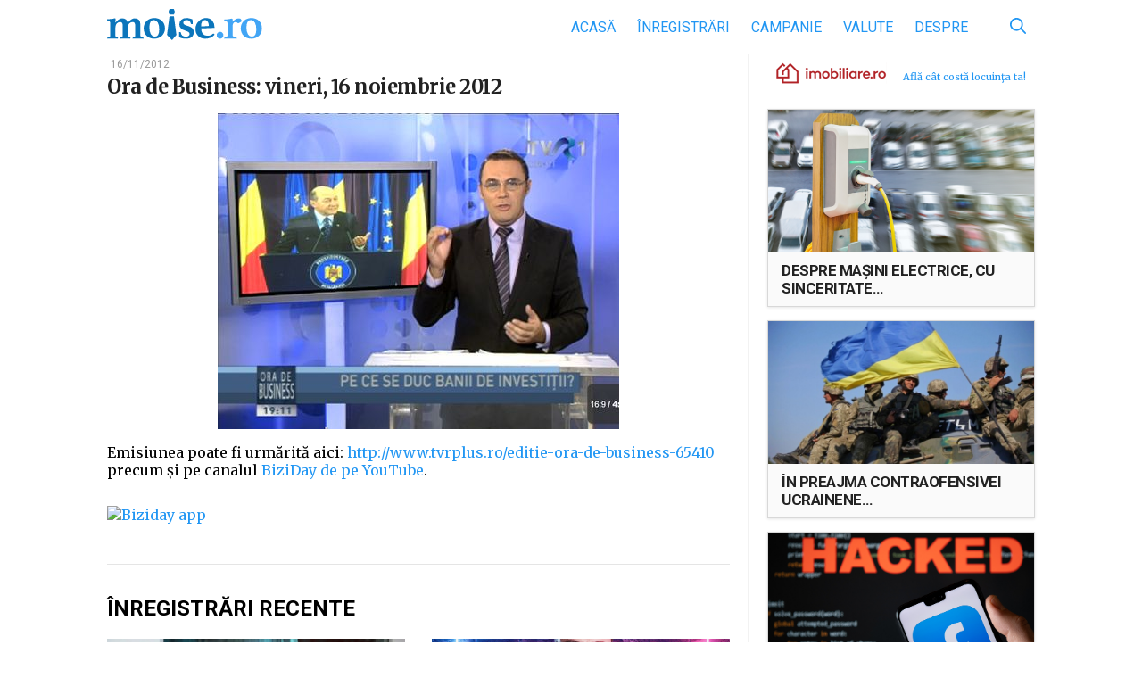

--- FILE ---
content_type: text/html; charset=UTF-8
request_url: https://www.moise.ro/2012/11/16/ora-de-business-vineri-16-noiembrie-2012/
body_size: 14931
content:

<!DOCTYPE html>
<html>
<head>
    <meta http-equiv="Content-Type" content="text/html; charset=utf-8"/>
    <meta name="viewport" content="width=device-width, initial-scale=1, maximum-scale=1">
    <meta name="profitshareid" content="d267109b67959c0b7cd0ce03875c9987"/>
    <meta property="fb:app_id" content="430671890607422"/>
    <title>Ora de Business: vineri, 16 noiembrie 2012 &mdash; Moise.ro</title>
	<meta name='robots' content='index, follow, max-image-preview:large, max-snippet:-1, max-video-preview:-1' />

	<!-- This site is optimized with the Yoast SEO plugin v21.1 - https://yoast.com/wordpress/plugins/seo/ -->
	<meta name="description" content="Emisiunea poate fi urmărită aici: http://www.tvrplus.ro/editie-ora-de-business-65410 precum și pe canalul BiziDay de pe YouTube." />
	<link rel="canonical" href="https://www.moise.ro/2012/11/16/ora-de-business-vineri-16-noiembrie-2012/" />
	<meta property="og:locale" content="ro_RO" />
	<meta property="og:type" content="article" />
	<meta property="og:title" content="Ora de Business: vineri, 16 noiembrie 2012 &mdash; Moise.ro" />
	<meta property="og:description" content="Emisiunea poate fi urmărită aici: http://www.tvrplus.ro/editie-ora-de-business-65410 precum și pe canalul BiziDay de pe YouTube." />
	<meta property="og:url" content="https://www.moise.ro/2012/11/16/ora-de-business-vineri-16-noiembrie-2012/" />
	<meta property="og:site_name" content="Moise.ro" />
	<meta property="article:publisher" content="https://www.facebook.com/BizidayApp/" />
	<meta property="article:published_time" content="2012-11-16T17:45:50+00:00" />
	<meta property="article:modified_time" content="2012-11-16T18:22:01+00:00" />
	<meta property="og:image" content="https://www.moise.ro/wp-content/uploads//2012/11/2012-11-161.jpg" />
	<meta name="author" content="Moise" />
	<meta name="twitter:card" content="summary_large_image" />
	<meta name="twitter:label1" content="Scris de" />
	<meta name="twitter:data1" content="Moise" />
	<script type="application/ld+json" class="yoast-schema-graph">{"@context":"https://schema.org","@graph":[{"@type":"WebPage","@id":"https://www.moise.ro/2012/11/16/ora-de-business-vineri-16-noiembrie-2012/","url":"https://www.moise.ro/2012/11/16/ora-de-business-vineri-16-noiembrie-2012/","name":"Ora de Business: vineri, 16 noiembrie 2012 &mdash; Moise.ro","isPartOf":{"@id":"https://www.moise.ro/#website"},"primaryImageOfPage":{"@id":"https://www.moise.ro/2012/11/16/ora-de-business-vineri-16-noiembrie-2012/#primaryimage"},"image":{"@id":"https://www.moise.ro/2012/11/16/ora-de-business-vineri-16-noiembrie-2012/#primaryimage"},"thumbnailUrl":"https://www.moise.ro/wp-content/uploads//2012/11/2012-11-161.jpg","datePublished":"2012-11-16T17:45:50+00:00","dateModified":"2012-11-16T18:22:01+00:00","author":{"@id":"https://www.moise.ro/#/schema/person/fb4ae10cdcfc09da4a5243243e8c3339"},"description":"Emisiunea poate fi urmărită aici: http://www.tvrplus.ro/editie-ora-de-business-65410 precum și pe canalul BiziDay de pe YouTube.","breadcrumb":{"@id":"https://www.moise.ro/2012/11/16/ora-de-business-vineri-16-noiembrie-2012/#breadcrumb"},"inLanguage":"ro-RO","potentialAction":[{"@type":"ReadAction","target":["https://www.moise.ro/2012/11/16/ora-de-business-vineri-16-noiembrie-2012/"]}]},{"@type":"ImageObject","inLanguage":"ro-RO","@id":"https://www.moise.ro/2012/11/16/ora-de-business-vineri-16-noiembrie-2012/#primaryimage","url":"https://www.moise.ro/wp-content/uploads//2012/11/2012-11-161.jpg","contentUrl":"https://www.moise.ro/wp-content/uploads//2012/11/2012-11-161.jpg"},{"@type":"BreadcrumbList","@id":"https://www.moise.ro/2012/11/16/ora-de-business-vineri-16-noiembrie-2012/#breadcrumb","itemListElement":[{"@type":"ListItem","position":1,"name":"Prima pagină","item":"https://www.moise.ro/"},{"@type":"ListItem","position":2,"name":"Ora de Business: vineri, 16 noiembrie 2012"}]},{"@type":"WebSite","@id":"https://www.moise.ro/#website","url":"https://www.moise.ro/","name":"Moise.ro","description":"Blogul personal al lui Moise Guran","potentialAction":[{"@type":"SearchAction","target":{"@type":"EntryPoint","urlTemplate":"https://www.moise.ro/?s={search_term_string}"},"query-input":"required name=search_term_string"}],"inLanguage":"ro-RO"},{"@type":"Person","@id":"https://www.moise.ro/#/schema/person/fb4ae10cdcfc09da4a5243243e8c3339","name":"Moise","url":"https://www.moise.ro/author/moise/"}]}</script>
	<!-- / Yoast SEO plugin. -->


<link rel='dns-prefetch' href='//www.moise.ro' />
<link rel='dns-prefetch' href='//fonts.googleapis.com' />
<link rel="alternate" type="application/rss+xml" title="Flux comentarii Moise.ro &raquo; Ora de Business: vineri, 16 noiembrie 2012" href="https://www.moise.ro/2012/11/16/ora-de-business-vineri-16-noiembrie-2012/feed/" />
		<!-- This site uses the Google Analytics by ExactMetrics plugin v7.19 - Using Analytics tracking - https://www.exactmetrics.com/ -->
							<script src="//www.googletagmanager.com/gtag/js?id=G-RB27TMQ83G"  data-cfasync="false" data-wpfc-render="false" type="text/javascript" async></script>
			<script data-cfasync="false" data-wpfc-render="false" type="text/javascript">
				var em_version = '7.19';
				var em_track_user = true;
				var em_no_track_reason = '';
				
								var disableStrs = [
										'ga-disable-G-RB27TMQ83G',
									];

				/* Function to detect opted out users */
				function __gtagTrackerIsOptedOut() {
					for (var index = 0; index < disableStrs.length; index++) {
						if (document.cookie.indexOf(disableStrs[index] + '=true') > -1) {
							return true;
						}
					}

					return false;
				}

				/* Disable tracking if the opt-out cookie exists. */
				if (__gtagTrackerIsOptedOut()) {
					for (var index = 0; index < disableStrs.length; index++) {
						window[disableStrs[index]] = true;
					}
				}

				/* Opt-out function */
				function __gtagTrackerOptout() {
					for (var index = 0; index < disableStrs.length; index++) {
						document.cookie = disableStrs[index] + '=true; expires=Thu, 31 Dec 2099 23:59:59 UTC; path=/';
						window[disableStrs[index]] = true;
					}
				}

				if ('undefined' === typeof gaOptout) {
					function gaOptout() {
						__gtagTrackerOptout();
					}
				}
								window.dataLayer = window.dataLayer || [];

				window.ExactMetricsDualTracker = {
					helpers: {},
					trackers: {},
				};
				if (em_track_user) {
					function __gtagDataLayer() {
						dataLayer.push(arguments);
					}

					function __gtagTracker(type, name, parameters) {
						if (!parameters) {
							parameters = {};
						}

						if (parameters.send_to) {
							__gtagDataLayer.apply(null, arguments);
							return;
						}

						if (type === 'event') {
														parameters.send_to = exactmetrics_frontend.v4_id;
							var hookName = name;
							if (typeof parameters['event_category'] !== 'undefined') {
								hookName = parameters['event_category'] + ':' + name;
							}

							if (typeof ExactMetricsDualTracker.trackers[hookName] !== 'undefined') {
								ExactMetricsDualTracker.trackers[hookName](parameters);
							} else {
								__gtagDataLayer('event', name, parameters);
							}
							
						} else {
							__gtagDataLayer.apply(null, arguments);
						}
					}

					__gtagTracker('js', new Date());
					__gtagTracker('set', {
						'developer_id.dNDMyYj': true,
											});
										__gtagTracker('config', 'G-RB27TMQ83G', {"forceSSL":"true"} );
															window.gtag = __gtagTracker;										(function () {
						/* https://developers.google.com/analytics/devguides/collection/analyticsjs/ */
						/* ga and __gaTracker compatibility shim. */
						var noopfn = function () {
							return null;
						};
						var newtracker = function () {
							return new Tracker();
						};
						var Tracker = function () {
							return null;
						};
						var p = Tracker.prototype;
						p.get = noopfn;
						p.set = noopfn;
						p.send = function () {
							var args = Array.prototype.slice.call(arguments);
							args.unshift('send');
							__gaTracker.apply(null, args);
						};
						var __gaTracker = function () {
							var len = arguments.length;
							if (len === 0) {
								return;
							}
							var f = arguments[len - 1];
							if (typeof f !== 'object' || f === null || typeof f.hitCallback !== 'function') {
								if ('send' === arguments[0]) {
									var hitConverted, hitObject = false, action;
									if ('event' === arguments[1]) {
										if ('undefined' !== typeof arguments[3]) {
											hitObject = {
												'eventAction': arguments[3],
												'eventCategory': arguments[2],
												'eventLabel': arguments[4],
												'value': arguments[5] ? arguments[5] : 1,
											}
										}
									}
									if ('pageview' === arguments[1]) {
										if ('undefined' !== typeof arguments[2]) {
											hitObject = {
												'eventAction': 'page_view',
												'page_path': arguments[2],
											}
										}
									}
									if (typeof arguments[2] === 'object') {
										hitObject = arguments[2];
									}
									if (typeof arguments[5] === 'object') {
										Object.assign(hitObject, arguments[5]);
									}
									if ('undefined' !== typeof arguments[1].hitType) {
										hitObject = arguments[1];
										if ('pageview' === hitObject.hitType) {
											hitObject.eventAction = 'page_view';
										}
									}
									if (hitObject) {
										action = 'timing' === arguments[1].hitType ? 'timing_complete' : hitObject.eventAction;
										hitConverted = mapArgs(hitObject);
										__gtagTracker('event', action, hitConverted);
									}
								}
								return;
							}

							function mapArgs(args) {
								var arg, hit = {};
								var gaMap = {
									'eventCategory': 'event_category',
									'eventAction': 'event_action',
									'eventLabel': 'event_label',
									'eventValue': 'event_value',
									'nonInteraction': 'non_interaction',
									'timingCategory': 'event_category',
									'timingVar': 'name',
									'timingValue': 'value',
									'timingLabel': 'event_label',
									'page': 'page_path',
									'location': 'page_location',
									'title': 'page_title',
								};
								for (arg in args) {
																		if (!(!args.hasOwnProperty(arg) || !gaMap.hasOwnProperty(arg))) {
										hit[gaMap[arg]] = args[arg];
									} else {
										hit[arg] = args[arg];
									}
								}
								return hit;
							}

							try {
								f.hitCallback();
							} catch (ex) {
							}
						};
						__gaTracker.create = newtracker;
						__gaTracker.getByName = newtracker;
						__gaTracker.getAll = function () {
							return [];
						};
						__gaTracker.remove = noopfn;
						__gaTracker.loaded = true;
						window['__gaTracker'] = __gaTracker;
					})();
									} else {
										console.log("");
					(function () {
						function __gtagTracker() {
							return null;
						}

						window['__gtagTracker'] = __gtagTracker;
						window['gtag'] = __gtagTracker;
					})();
									}
			</script>
				<!-- / Google Analytics by ExactMetrics -->
		<link rel='stylesheet' id='embed-pdf-viewer-css' href='https://www.moise.ro/wp-content/plugins/embed-pdf-viewer/css/embed-pdf-viewer.css?ver=9f68f1173c6145eddca6329db3020e2c' type='text/css' media='screen' />
<link rel='stylesheet' id='wp-block-library-css' href='https://www.moise.ro/wp-includes/css/dist/block-library/style.min.css?ver=9f68f1173c6145eddca6329db3020e2c' type='text/css' media='all' />
<style id='classic-theme-styles-inline-css' type='text/css'>
/*! This file is auto-generated */
.wp-block-button__link{color:#fff;background-color:#32373c;border-radius:9999px;box-shadow:none;text-decoration:none;padding:calc(.667em + 2px) calc(1.333em + 2px);font-size:1.125em}.wp-block-file__button{background:#32373c;color:#fff;text-decoration:none}
</style>
<style id='global-styles-inline-css' type='text/css'>
body{--wp--preset--color--black: #000000;--wp--preset--color--cyan-bluish-gray: #abb8c3;--wp--preset--color--white: #ffffff;--wp--preset--color--pale-pink: #f78da7;--wp--preset--color--vivid-red: #cf2e2e;--wp--preset--color--luminous-vivid-orange: #ff6900;--wp--preset--color--luminous-vivid-amber: #fcb900;--wp--preset--color--light-green-cyan: #7bdcb5;--wp--preset--color--vivid-green-cyan: #00d084;--wp--preset--color--pale-cyan-blue: #8ed1fc;--wp--preset--color--vivid-cyan-blue: #0693e3;--wp--preset--color--vivid-purple: #9b51e0;--wp--preset--gradient--vivid-cyan-blue-to-vivid-purple: linear-gradient(135deg,rgba(6,147,227,1) 0%,rgb(155,81,224) 100%);--wp--preset--gradient--light-green-cyan-to-vivid-green-cyan: linear-gradient(135deg,rgb(122,220,180) 0%,rgb(0,208,130) 100%);--wp--preset--gradient--luminous-vivid-amber-to-luminous-vivid-orange: linear-gradient(135deg,rgba(252,185,0,1) 0%,rgba(255,105,0,1) 100%);--wp--preset--gradient--luminous-vivid-orange-to-vivid-red: linear-gradient(135deg,rgba(255,105,0,1) 0%,rgb(207,46,46) 100%);--wp--preset--gradient--very-light-gray-to-cyan-bluish-gray: linear-gradient(135deg,rgb(238,238,238) 0%,rgb(169,184,195) 100%);--wp--preset--gradient--cool-to-warm-spectrum: linear-gradient(135deg,rgb(74,234,220) 0%,rgb(151,120,209) 20%,rgb(207,42,186) 40%,rgb(238,44,130) 60%,rgb(251,105,98) 80%,rgb(254,248,76) 100%);--wp--preset--gradient--blush-light-purple: linear-gradient(135deg,rgb(255,206,236) 0%,rgb(152,150,240) 100%);--wp--preset--gradient--blush-bordeaux: linear-gradient(135deg,rgb(254,205,165) 0%,rgb(254,45,45) 50%,rgb(107,0,62) 100%);--wp--preset--gradient--luminous-dusk: linear-gradient(135deg,rgb(255,203,112) 0%,rgb(199,81,192) 50%,rgb(65,88,208) 100%);--wp--preset--gradient--pale-ocean: linear-gradient(135deg,rgb(255,245,203) 0%,rgb(182,227,212) 50%,rgb(51,167,181) 100%);--wp--preset--gradient--electric-grass: linear-gradient(135deg,rgb(202,248,128) 0%,rgb(113,206,126) 100%);--wp--preset--gradient--midnight: linear-gradient(135deg,rgb(2,3,129) 0%,rgb(40,116,252) 100%);--wp--preset--font-size--small: 13px;--wp--preset--font-size--medium: 20px;--wp--preset--font-size--large: 36px;--wp--preset--font-size--x-large: 42px;--wp--preset--spacing--20: 0.44rem;--wp--preset--spacing--30: 0.67rem;--wp--preset--spacing--40: 1rem;--wp--preset--spacing--50: 1.5rem;--wp--preset--spacing--60: 2.25rem;--wp--preset--spacing--70: 3.38rem;--wp--preset--spacing--80: 5.06rem;--wp--preset--shadow--natural: 6px 6px 9px rgba(0, 0, 0, 0.2);--wp--preset--shadow--deep: 12px 12px 50px rgba(0, 0, 0, 0.4);--wp--preset--shadow--sharp: 6px 6px 0px rgba(0, 0, 0, 0.2);--wp--preset--shadow--outlined: 6px 6px 0px -3px rgba(255, 255, 255, 1), 6px 6px rgba(0, 0, 0, 1);--wp--preset--shadow--crisp: 6px 6px 0px rgba(0, 0, 0, 1);}:where(.is-layout-flex){gap: 0.5em;}:where(.is-layout-grid){gap: 0.5em;}body .is-layout-flow > .alignleft{float: left;margin-inline-start: 0;margin-inline-end: 2em;}body .is-layout-flow > .alignright{float: right;margin-inline-start: 2em;margin-inline-end: 0;}body .is-layout-flow > .aligncenter{margin-left: auto !important;margin-right: auto !important;}body .is-layout-constrained > .alignleft{float: left;margin-inline-start: 0;margin-inline-end: 2em;}body .is-layout-constrained > .alignright{float: right;margin-inline-start: 2em;margin-inline-end: 0;}body .is-layout-constrained > .aligncenter{margin-left: auto !important;margin-right: auto !important;}body .is-layout-constrained > :where(:not(.alignleft):not(.alignright):not(.alignfull)){max-width: var(--wp--style--global--content-size);margin-left: auto !important;margin-right: auto !important;}body .is-layout-constrained > .alignwide{max-width: var(--wp--style--global--wide-size);}body .is-layout-flex{display: flex;}body .is-layout-flex{flex-wrap: wrap;align-items: center;}body .is-layout-flex > *{margin: 0;}body .is-layout-grid{display: grid;}body .is-layout-grid > *{margin: 0;}:where(.wp-block-columns.is-layout-flex){gap: 2em;}:where(.wp-block-columns.is-layout-grid){gap: 2em;}:where(.wp-block-post-template.is-layout-flex){gap: 1.25em;}:where(.wp-block-post-template.is-layout-grid){gap: 1.25em;}.has-black-color{color: var(--wp--preset--color--black) !important;}.has-cyan-bluish-gray-color{color: var(--wp--preset--color--cyan-bluish-gray) !important;}.has-white-color{color: var(--wp--preset--color--white) !important;}.has-pale-pink-color{color: var(--wp--preset--color--pale-pink) !important;}.has-vivid-red-color{color: var(--wp--preset--color--vivid-red) !important;}.has-luminous-vivid-orange-color{color: var(--wp--preset--color--luminous-vivid-orange) !important;}.has-luminous-vivid-amber-color{color: var(--wp--preset--color--luminous-vivid-amber) !important;}.has-light-green-cyan-color{color: var(--wp--preset--color--light-green-cyan) !important;}.has-vivid-green-cyan-color{color: var(--wp--preset--color--vivid-green-cyan) !important;}.has-pale-cyan-blue-color{color: var(--wp--preset--color--pale-cyan-blue) !important;}.has-vivid-cyan-blue-color{color: var(--wp--preset--color--vivid-cyan-blue) !important;}.has-vivid-purple-color{color: var(--wp--preset--color--vivid-purple) !important;}.has-black-background-color{background-color: var(--wp--preset--color--black) !important;}.has-cyan-bluish-gray-background-color{background-color: var(--wp--preset--color--cyan-bluish-gray) !important;}.has-white-background-color{background-color: var(--wp--preset--color--white) !important;}.has-pale-pink-background-color{background-color: var(--wp--preset--color--pale-pink) !important;}.has-vivid-red-background-color{background-color: var(--wp--preset--color--vivid-red) !important;}.has-luminous-vivid-orange-background-color{background-color: var(--wp--preset--color--luminous-vivid-orange) !important;}.has-luminous-vivid-amber-background-color{background-color: var(--wp--preset--color--luminous-vivid-amber) !important;}.has-light-green-cyan-background-color{background-color: var(--wp--preset--color--light-green-cyan) !important;}.has-vivid-green-cyan-background-color{background-color: var(--wp--preset--color--vivid-green-cyan) !important;}.has-pale-cyan-blue-background-color{background-color: var(--wp--preset--color--pale-cyan-blue) !important;}.has-vivid-cyan-blue-background-color{background-color: var(--wp--preset--color--vivid-cyan-blue) !important;}.has-vivid-purple-background-color{background-color: var(--wp--preset--color--vivid-purple) !important;}.has-black-border-color{border-color: var(--wp--preset--color--black) !important;}.has-cyan-bluish-gray-border-color{border-color: var(--wp--preset--color--cyan-bluish-gray) !important;}.has-white-border-color{border-color: var(--wp--preset--color--white) !important;}.has-pale-pink-border-color{border-color: var(--wp--preset--color--pale-pink) !important;}.has-vivid-red-border-color{border-color: var(--wp--preset--color--vivid-red) !important;}.has-luminous-vivid-orange-border-color{border-color: var(--wp--preset--color--luminous-vivid-orange) !important;}.has-luminous-vivid-amber-border-color{border-color: var(--wp--preset--color--luminous-vivid-amber) !important;}.has-light-green-cyan-border-color{border-color: var(--wp--preset--color--light-green-cyan) !important;}.has-vivid-green-cyan-border-color{border-color: var(--wp--preset--color--vivid-green-cyan) !important;}.has-pale-cyan-blue-border-color{border-color: var(--wp--preset--color--pale-cyan-blue) !important;}.has-vivid-cyan-blue-border-color{border-color: var(--wp--preset--color--vivid-cyan-blue) !important;}.has-vivid-purple-border-color{border-color: var(--wp--preset--color--vivid-purple) !important;}.has-vivid-cyan-blue-to-vivid-purple-gradient-background{background: var(--wp--preset--gradient--vivid-cyan-blue-to-vivid-purple) !important;}.has-light-green-cyan-to-vivid-green-cyan-gradient-background{background: var(--wp--preset--gradient--light-green-cyan-to-vivid-green-cyan) !important;}.has-luminous-vivid-amber-to-luminous-vivid-orange-gradient-background{background: var(--wp--preset--gradient--luminous-vivid-amber-to-luminous-vivid-orange) !important;}.has-luminous-vivid-orange-to-vivid-red-gradient-background{background: var(--wp--preset--gradient--luminous-vivid-orange-to-vivid-red) !important;}.has-very-light-gray-to-cyan-bluish-gray-gradient-background{background: var(--wp--preset--gradient--very-light-gray-to-cyan-bluish-gray) !important;}.has-cool-to-warm-spectrum-gradient-background{background: var(--wp--preset--gradient--cool-to-warm-spectrum) !important;}.has-blush-light-purple-gradient-background{background: var(--wp--preset--gradient--blush-light-purple) !important;}.has-blush-bordeaux-gradient-background{background: var(--wp--preset--gradient--blush-bordeaux) !important;}.has-luminous-dusk-gradient-background{background: var(--wp--preset--gradient--luminous-dusk) !important;}.has-pale-ocean-gradient-background{background: var(--wp--preset--gradient--pale-ocean) !important;}.has-electric-grass-gradient-background{background: var(--wp--preset--gradient--electric-grass) !important;}.has-midnight-gradient-background{background: var(--wp--preset--gradient--midnight) !important;}.has-small-font-size{font-size: var(--wp--preset--font-size--small) !important;}.has-medium-font-size{font-size: var(--wp--preset--font-size--medium) !important;}.has-large-font-size{font-size: var(--wp--preset--font-size--large) !important;}.has-x-large-font-size{font-size: var(--wp--preset--font-size--x-large) !important;}
.wp-block-navigation a:where(:not(.wp-element-button)){color: inherit;}
:where(.wp-block-post-template.is-layout-flex){gap: 1.25em;}:where(.wp-block-post-template.is-layout-grid){gap: 1.25em;}
:where(.wp-block-columns.is-layout-flex){gap: 2em;}:where(.wp-block-columns.is-layout-grid){gap: 2em;}
.wp-block-pullquote{font-size: 1.5em;line-height: 1.6;}
</style>
<link rel='stylesheet' id='google-fonts-css' href='https://fonts.googleapis.com/css?family=Merriweather%3A400%2C400i%2C700%2C700i%7CRoboto%3A400%2C400i%2C700%2C700i&#038;subset=latin-ext&#038;ver=9f68f1173c6145eddca6329db3020e2c' type='text/css' media='all' />
<link rel='stylesheet' id='biziday-ui-css' href='https://www.moise.ro/wp-content/themes/biziday/scss/screen.css?ver=20200116-1' type='text/css' media='all' />
<script type='text/javascript' src='https://www.moise.ro/wp-content/plugins/google-analytics-dashboard-for-wp/assets/js/frontend-gtag.js?ver=7.19' id='exactmetrics-frontend-script-js'></script>
<script data-cfasync="false" data-wpfc-render="false" type="text/javascript" id='exactmetrics-frontend-script-js-extra'>/* <![CDATA[ */
var exactmetrics_frontend = {"js_events_tracking":"true","download_extensions":"zip,mp3,mpeg,pdf,docx,pptx,xlsx,rar","inbound_paths":"[]","home_url":"https:\/\/www.moise.ro","hash_tracking":"false","v4_id":"G-RB27TMQ83G"};/* ]]> */
</script>
<script type='text/javascript' src='https://www.moise.ro/wp-content/themes/biziday/js/html5.js?ver=3.7.3' id='html5-js'></script>
<script type='text/javascript' src='https://www.moise.ro/wp-includes/js/jquery/jquery.min.js?ver=3.7.0' id='jquery-core-js'></script>
<script type='text/javascript' src='https://www.moise.ro/wp-includes/js/jquery/jquery-migrate.min.js?ver=3.4.1' id='jquery-migrate-js'></script>
<script type='text/javascript' src='https://www.moise.ro/wp-content/themes/biziday/js/detect.min.js?ver=9f68f1173c6145eddca6329db3020e2c' id='detect-js'></script>
<link rel="https://api.w.org/" href="https://www.moise.ro/wp-json/" /><link rel="alternate" type="application/json" href="https://www.moise.ro/wp-json/wp/v2/posts/7123" /><link rel="EditURI" type="application/rsd+xml" title="RSD" href="https://www.moise.ro/xmlrpc.php?rsd" />

<link rel='shortlink' href='https://www.moise.ro/?p=7123' />
<link rel="alternate" type="application/json+oembed" href="https://www.moise.ro/wp-json/oembed/1.0/embed?url=https%3A%2F%2Fwww.moise.ro%2F2012%2F11%2F16%2Fora-de-business-vineri-16-noiembrie-2012%2F" />
<link rel="alternate" type="text/xml+oembed" href="https://www.moise.ro/wp-json/oembed/1.0/embed?url=https%3A%2F%2Fwww.moise.ro%2F2012%2F11%2F16%2Fora-de-business-vineri-16-noiembrie-2012%2F&#038;format=xml" />
		<script type="text/javascript">
			var _statcounter = _statcounter || [];
			_statcounter.push({"tags": {"author": "Moise"}});
		</script>
		<style type="text/css">.recentcomments a{display:inline !important;padding:0 !important;margin:0 !important;}</style>      <meta name="onesignal" content="wordpress-plugin"/>
            <script>

      window.OneSignal = window.OneSignal || [];

      OneSignal.push( function() {
        OneSignal.SERVICE_WORKER_UPDATER_PATH = "OneSignalSDKUpdaterWorker.js.php";
                      OneSignal.SERVICE_WORKER_PATH = "OneSignalSDKWorker.js.php";
                      OneSignal.SERVICE_WORKER_PARAM = { scope: "/" };
        OneSignal.setDefaultNotificationUrl("https://www.moise.ro");
        var oneSignal_options = {};
        window._oneSignalInitOptions = oneSignal_options;

        oneSignal_options['wordpress'] = true;
oneSignal_options['appId'] = '2c9b0c16-35d2-45bc-93cb-eb49d6b9d395';
oneSignal_options['allowLocalhostAsSecureOrigin'] = true;
oneSignal_options['welcomeNotification'] = { };
oneSignal_options['welcomeNotification']['title'] = "Te-ai abonat.";
oneSignal_options['welcomeNotification']['message'] = "Mulțumesc!";
oneSignal_options['welcomeNotification']['url'] = "https://www.moise.ro/notificari/";
oneSignal_options['path'] = "https://www.moise.ro/wp-content/plugins/onesignal-free-web-push-notifications/sdk_files/";
oneSignal_options['safari_web_id'] = "web.onesignal.auto.0534d2b4-18a9-4e11-8788-4e680cd265b6";
oneSignal_options['persistNotification'] = true;
oneSignal_options['promptOptions'] = { };
                OneSignal.init(window._oneSignalInitOptions);
                      });

      function documentInitOneSignal() {
        var oneSignal_elements = document.getElementsByClassName("OneSignal-prompt");

        var oneSignalLinkClickHandler = function(event) { OneSignal.push(['registerForPushNotifications']); event.preventDefault(); };        for(var i = 0; i < oneSignal_elements.length; i++)
          oneSignal_elements[i].addEventListener('click', oneSignalLinkClickHandler, false);
      }

      if (document.readyState === 'complete') {
           documentInitOneSignal();
      }
      else {
           window.addEventListener("load", function(event){
               documentInitOneSignal();
          });
      }
    </script>
		<style type="text/css" id="wp-custom-css">
			.embed-pdf-viewer {
	width: 100% !important;
}		</style>
			
	        <script>
            (function (i, s, o, g, r, a, m) {
                i['GoogleAnalyticsObject'] = r;
                i[r] = i[r] || function () {
                    (i[r].q = i[r].q || []).push(arguments)
                }, i[r].l = 1 * new Date();
                a = s.createElement(o),
                    m = s.getElementsByTagName(o)[0];
                a.async = 1;
                a.src = g;
                m.parentNode.insertBefore(a, m)
            })(window, document, 'script', 'https://www.google-analytics.com/analytics.js', 'ga');

            ga('create', 'UA-25927202-1', 'auto');
            ga('send', 'pageview');

            var trackOutboundLink = function (url) {
                ga('send', 'event', 'outbound', 'click', url, {
                    'transport': 'beacon',
                    'hitCallback': function () {
                        document.location = url;
                    }
                });
            }

        </script>
	</head>
<body class="post-template-default single single-post postid-7123 single-format-standard">

<div id="fb-root"></div>
<div id="fb-root"></div>
<script async defer crossorigin="anonymous" src="https://connect.facebook.net/ro_RO/sdk.js#xfbml=1&version=v15.0&appId=626277365756258&autoLogAppEvents=1" nonce="7sPZifGy"></script>

<header id="header">
    <div class="container">
        <div class="logo-nav clearfix">
            <a href="https://www.moise.ro" id="logo">
                <img src="https://www.moise.ro/wp-content/themes/biziday/images/logo.svg"
                     alt="Blogul personal al lui Moise Guran">
            </a>
			
			<ul id="menu-main" class="menu"><li id="menu-item-1232" class="menu-item menu-item-type-custom menu-item-object-custom menu-item-home menu-item-1232"><a href="https://www.moise.ro/">Acasă</a></li>
<li id="menu-item-1556" class="menu-item menu-item-type-taxonomy menu-item-object-category current-post-ancestor current-menu-parent current-post-parent menu-item-1556"><a href="https://www.moise.ro/news/inregistrari/">Înregistrări</a></li>
<li id="menu-item-10416" class="menu-item menu-item-type-taxonomy menu-item-object-category menu-item-10416"><a href="https://www.moise.ro/news/campanie-inregistrari/">Campanie</a></li>
<li id="menu-item-35499" class="menu-item menu-item-type-post_type menu-item-object-page menu-item-35499"><a href="https://www.moise.ro/tradeville/">Valute</a></li>
<li id="menu-item-1268" class="menu-item menu-item-type-post_type menu-item-object-page menu-item-1268"><a href="https://www.moise.ro/despre/">Despre</a></li>
</ul>
            <div id="search-form-desktop">
                <form role="search" method="get" class="search-form" action="https://www.moise.ro/">
                    <input
                            type="search"
                            class="search-field"
                            value=""
                            placeholder="Caută"
                            name="s"
                            title="Caută după:"/>
                    <button id="search-submit" type="button">
                        <svg xmlns="http://www.w3.org/2000/svg" viewBox="0 0 460.2 460.53">
                            <path d="M302.58,335A187.94,187.94,0,0,1,42.65,306.52c-59.53-71.59-56.48-179.68,7.5-246.87C117-10.59,223-19.83,299.51,37.42c81.16,60.74,101.84,181.16,34.6,266.42a25.38,25.38,0,0,1,4.46,2.94q56.8,56.68,113.53,113.43c4.25,4.24,7.47,8.94,8,15.09.86,9.89-3.79,18.58-12.16,22.77a22.52,22.52,0,0,1-26.3-4.31c-11.67-11.43-23.14-23.05-34.68-34.61l-81.28-81.34C304.74,336.88,303.73,336,302.58,335Zm-115.8-5.62c78.1.17,142-63.33,142.36-141.38.32-78.36-63.34-142.59-141.49-142.75A142.23,142.23,0,0,0,45.06,187.34C44.93,265.29,108.68,329.16,186.79,329.34Z"/>
                        </svg>
                    </button>
                </form>
            </div>

            <div id="mobile-nav-trigger">
                <span></span>
                <span></span>
                <span></span>
                <span></span>

                <div class="label">Meniu</div>
            </div>
        </div>
		
		    </div>
</header>
    <div class="container clearfix">
        <main id="main">
            <div class="main-content">
				
<article itemscope itemtype="https://schema.org/Article" class="video-single clearfix">
	
    <div class="meta">
        <div class="meta">
            <div class="fb-like fb-like-single-top" data-href="https://www.moise.ro/2012/11/16/ora-de-business-vineri-16-noiembrie-2012/" data-layout="button"
                 data-action="like" data-size="small" data-show-faces="true" data-share="true"></div>
			
			                <span class="timestamp "><time datetime="2012-11-16"
                                                                itemprop="datePubished">16/11/2012</time></span>
			        </div>
    </div>

    <h1 class="post-title"><span itemprop="headline">Ora de Business: vineri, 16 noiembrie 2012</span></h1>

    <div class="video-single-content"><p><a title="biziday pe youtube" href="https://www.youtube.com/BiziDay" target="_blank"><img decoding="async" fetchpriority="high" class="aligncenter size-full wp-image-7127" title="2012-11-16" src="https://www.moise.ro/wp-content/uploads//2012/11/2012-11-161.jpg" alt="" width="450" height="354" srcset="https://www.moise.ro/wp-content/uploads/2012/11/2012-11-161.jpg 450w, https://www.moise.ro/wp-content/uploads/2012/11/2012-11-161-300x236.jpg 300w" sizes="(max-width: 450px) 100vw, 450px" /></a></p>
<p>Emisiunea poate fi urmărită aici: <a title="Ora de Business: vineri, 16 noiembrie 2012" href="http://www.tvrplus.ro/editie-ora-de-business-65410" target="_blank">http://www.tvrplus.ro/editie-ora-de-business-65410</a> precum și pe canalul <a title="biziday pe youtube" href="https://www.youtube.com/BiziDay" target="_blank">BiziDay de pe YouTube</a>.</p>
</div>
	
	
    <div id="app-mobile">
        <a href="http://onelink.to/quyq4x">
            <picture>
                <img src="https://cdn.moise.ro/wp-content/uploads/2020/04/biziday-banner-2020.png"
                     alt="Biziday app" width="100%">
            </picture>
        </a>
    </div>
    
</article>				
					<div class="related-videos">
		<h2 class="title">Înregistrări recente</h2>
		
		<div class="videos">	
							
				<article itemscope itemtype="https://schema.org/VideoObject" class="video-excerpt delegate-link clearfix">
					<meta itemprop="thumbnailUrl" content="https://www.moise.ro/wp-content/uploads/2018/09/Moise-Guran-europa-fm-3-1024x576.jpg" />
					
					<div class="video-thumb" style="background-image: url(https://www.moise.ro/wp-content/uploads/2018/09/Moise-Guran-europa-fm-3-1024x576.jpg)">
												<span class="timestamp ">16/01/2020</span>
											</div>
					
					<h2 class="video-title"><a href="<br />
<b>Notice</b>:  Undefined variable: video in <b>/home/sites/moise.ro/public_html/wp-content/themes/biziday/inc/related-videos.php</b> on line <b>34</b><br />
<br />
<b>Notice</b>:  Trying to get property 'ID' of non-object in <b>/home/sites/moise.ro/public_html/wp-content/themes/biziday/inc/related-videos.php</b> on line <b>34</b><br />
https://www.moise.ro/2020/01/16/video-ultima-editie-romania-in-direct-cu-moise-guran/" title="<br />
<b>Notice</b>:  Undefined variable: video in <b>/home/sites/moise.ro/public_html/wp-content/themes/biziday/inc/related-videos.php</b> on line <b>34</b><br />
<br />
<b>Notice</b>:  Trying to get property 'ID' of non-object in <b>/home/sites/moise.ro/public_html/wp-content/themes/biziday/inc/related-videos.php</b> on line <b>34</b><br />
Video Ultima ediţie România în Direct cu Moise Guran" rel="bookmark"><br />
<b>Notice</b>:  Undefined variable: video in <b>/home/sites/moise.ro/public_html/wp-content/themes/biziday/inc/related-videos.php</b> on line <b>34</b><br />
<br />
<b>Notice</b>:  Trying to get property 'ID' of non-object in <b>/home/sites/moise.ro/public_html/wp-content/themes/biziday/inc/related-videos.php</b> on line <b>34</b><br />
Video Ultima ediţie România în Direct cu Moise Guran</a></h2>
				</article>
			
							
				<article itemscope itemtype="https://schema.org/VideoObject" class="video-excerpt delegate-link clearfix">
					<meta itemprop="thumbnailUrl" content="https://www.moise.ro/wp-content/uploads/2019/12/Moise-Guran-piata-victoriei-1024x1024.jpg" />
					
					<div class="video-thumb" style="background-image: url(https://www.moise.ro/wp-content/uploads/2019/12/Moise-Guran-piata-victoriei-1024x1024.jpg)">
												<span class="timestamp ">14/01/2020</span>
											</div>
					
					<h2 class="video-title"><a href="<br />
<b>Notice</b>:  Undefined variable: video in <b>/home/sites/moise.ro/public_html/wp-content/themes/biziday/inc/related-videos.php</b> on line <b>34</b><br />
<br />
<b>Notice</b>:  Trying to get property 'ID' of non-object in <b>/home/sites/moise.ro/public_html/wp-content/themes/biziday/inc/related-videos.php</b> on line <b>34</b><br />
https://www.moise.ro/2020/01/14/video-romania-in-direct-cat-de-mult-ar-trebui-sa-intervina-statul-cu-bani-sau-cu-restrictii-in-modul-in-care-o-familie-isi-planifica-si-isi-ingrijeste-copiii/" title="<br />
<b>Notice</b>:  Undefined variable: video in <b>/home/sites/moise.ro/public_html/wp-content/themes/biziday/inc/related-videos.php</b> on line <b>34</b><br />
<br />
<b>Notice</b>:  Trying to get property 'ID' of non-object in <b>/home/sites/moise.ro/public_html/wp-content/themes/biziday/inc/related-videos.php</b> on line <b>34</b><br />
Video România în Direct: Cât de mult ar trebui să intervină statul (cu bani sau cu restricţii) în modul în care o familie îşi planifică şi îşi îngrijeşte copiii?" rel="bookmark"><br />
<b>Notice</b>:  Undefined variable: video in <b>/home/sites/moise.ro/public_html/wp-content/themes/biziday/inc/related-videos.php</b> on line <b>34</b><br />
<br />
<b>Notice</b>:  Trying to get property 'ID' of non-object in <b>/home/sites/moise.ro/public_html/wp-content/themes/biziday/inc/related-videos.php</b> on line <b>34</b><br />
Video România în Direct: Cât de mult ar trebui să intervină statul (cu bani sau cu restricţii) în modul în care o familie îşi planifică şi îşi îngrijeşte copiii?</a></h2>
				</article>
			
							
				<article itemscope itemtype="https://schema.org/VideoObject" class="video-excerpt delegate-link clearfix">
					<meta itemprop="thumbnailUrl" content="https://www.moise.ro/wp-content/uploads/2019/10/Piata-Victoriei-square-1024x1024.jpg" />
					
					<div class="video-thumb" style="background-image: url(https://www.moise.ro/wp-content/uploads/2019/10/Piata-Victoriei-square-1024x1024.jpg)">
												<span class="timestamp ">13/01/2020</span>
											</div>
					
					<h2 class="video-title"><a href="<br />
<b>Notice</b>:  Undefined variable: video in <b>/home/sites/moise.ro/public_html/wp-content/themes/biziday/inc/related-videos.php</b> on line <b>34</b><br />
<br />
<b>Notice</b>:  Trying to get property 'ID' of non-object in <b>/home/sites/moise.ro/public_html/wp-content/themes/biziday/inc/related-videos.php</b> on line <b>34</b><br />
https://www.moise.ro/2020/01/13/video-piata-victoriei-romania-normala-fata-in-fata-cu-anticipatele/" title="<br />
<b>Notice</b>:  Undefined variable: video in <b>/home/sites/moise.ro/public_html/wp-content/themes/biziday/inc/related-videos.php</b> on line <b>34</b><br />
<br />
<b>Notice</b>:  Trying to get property 'ID' of non-object in <b>/home/sites/moise.ro/public_html/wp-content/themes/biziday/inc/related-videos.php</b> on line <b>34</b><br />
Video Piața Victoriei | „România normală”, față în față cu anticipatele" rel="bookmark"><br />
<b>Notice</b>:  Undefined variable: video in <b>/home/sites/moise.ro/public_html/wp-content/themes/biziday/inc/related-videos.php</b> on line <b>34</b><br />
<br />
<b>Notice</b>:  Trying to get property 'ID' of non-object in <b>/home/sites/moise.ro/public_html/wp-content/themes/biziday/inc/related-videos.php</b> on line <b>34</b><br />
Video Piața Victoriei | „România normală”, față în față cu anticipatele</a></h2>
				</article>
			
							
				<article itemscope itemtype="https://schema.org/VideoObject" class="video-excerpt delegate-link clearfix">
					<meta itemprop="thumbnailUrl" content="https://www.moise.ro/wp-content/uploads/2019/10/Moise-Guran-1024x576.jpg" />
					
					<div class="video-thumb" style="background-image: url(https://www.moise.ro/wp-content/uploads/2019/10/Moise-Guran-1024x576.jpg)">
												<span class="timestamp ">13/01/2020</span>
											</div>
					
					<h2 class="video-title"><a href="<br />
<b>Notice</b>:  Undefined variable: video in <b>/home/sites/moise.ro/public_html/wp-content/themes/biziday/inc/related-videos.php</b> on line <b>34</b><br />
<br />
<b>Notice</b>:  Trying to get property 'ID' of non-object in <b>/home/sites/moise.ro/public_html/wp-content/themes/biziday/inc/related-videos.php</b> on line <b>34</b><br />
https://www.moise.ro/2020/01/13/video-romania-in-direct-ce-obiectiv-credeti-ca-ar-trebui-sa-isi-propuna-romania-pentru-2020/" title="<br />
<b>Notice</b>:  Undefined variable: video in <b>/home/sites/moise.ro/public_html/wp-content/themes/biziday/inc/related-videos.php</b> on line <b>34</b><br />
<br />
<b>Notice</b>:  Trying to get property 'ID' of non-object in <b>/home/sites/moise.ro/public_html/wp-content/themes/biziday/inc/related-videos.php</b> on line <b>34</b><br />
Video România în Direct: Ce obiectiv credeţi că ar trebui să îşi propună România pentru 2020?" rel="bookmark"><br />
<b>Notice</b>:  Undefined variable: video in <b>/home/sites/moise.ro/public_html/wp-content/themes/biziday/inc/related-videos.php</b> on line <b>34</b><br />
<br />
<b>Notice</b>:  Trying to get property 'ID' of non-object in <b>/home/sites/moise.ro/public_html/wp-content/themes/biziday/inc/related-videos.php</b> on line <b>34</b><br />
Video România în Direct: Ce obiectiv credeţi că ar trebui să îşi propună România pentru 2020?</a></h2>
				</article>
			
							
				<article itemscope itemtype="https://schema.org/VideoObject" class="video-excerpt delegate-link clearfix">
					<meta itemprop="thumbnailUrl" content="https://www.moise.ro/wp-content/uploads/2018/10/Moise-Guran-2-1024x576.jpg" />
					
					<div class="video-thumb" style="background-image: url(https://www.moise.ro/wp-content/uploads/2018/10/Moise-Guran-2-1024x576.jpg)">
												<span class="timestamp ">18/12/2019</span>
											</div>
					
					<h2 class="video-title"><a href="<br />
<b>Notice</b>:  Undefined variable: video in <b>/home/sites/moise.ro/public_html/wp-content/themes/biziday/inc/related-videos.php</b> on line <b>34</b><br />
<br />
<b>Notice</b>:  Trying to get property 'ID' of non-object in <b>/home/sites/moise.ro/public_html/wp-content/themes/biziday/inc/related-videos.php</b> on line <b>34</b><br />
https://www.moise.ro/2019/12/18/video-romania-in-direct-daca-ai-avea-de-ales-intre-cresterea-alocatiilor-copiilor-pastrarea-pensiilor-magistratilor-si-cresterea-pensiilor-deja-prevazuta-in-lege-pentru-anul-viitor-tu-ce-ai-alege/" title="<br />
<b>Notice</b>:  Undefined variable: video in <b>/home/sites/moise.ro/public_html/wp-content/themes/biziday/inc/related-videos.php</b> on line <b>34</b><br />
<br />
<b>Notice</b>:  Trying to get property 'ID' of non-object in <b>/home/sites/moise.ro/public_html/wp-content/themes/biziday/inc/related-videos.php</b> on line <b>34</b><br />
Video România în Direct: Dacă ai avea de ales între creşterea alocaţiilor copiilor, păstrarea pensiilor magistraţilor şi creşterea pensiilor deja prevăzută în lege pentru anul viitor, tu ce ai alege?" rel="bookmark"><br />
<b>Notice</b>:  Undefined variable: video in <b>/home/sites/moise.ro/public_html/wp-content/themes/biziday/inc/related-videos.php</b> on line <b>34</b><br />
<br />
<b>Notice</b>:  Trying to get property 'ID' of non-object in <b>/home/sites/moise.ro/public_html/wp-content/themes/biziday/inc/related-videos.php</b> on line <b>34</b><br />
Video România în Direct: Dacă ai avea de ales între creşterea alocaţiilor copiilor, păstrarea pensiilor magistraţilor şi creşterea pensiilor deja prevăzută în lege pentru anul viitor, tu ce ai alege?</a></h2>
				</article>
			
							
				<article itemscope itemtype="https://schema.org/VideoObject" class="video-excerpt delegate-link clearfix">
					<meta itemprop="thumbnailUrl" content="https://www.moise.ro/wp-content/uploads/2019/10/Piata-Victoriei-square-1024x1024.jpg" />
					
					<div class="video-thumb" style="background-image: url(https://www.moise.ro/wp-content/uploads/2019/10/Piata-Victoriei-square-1024x1024.jpg)">
												<span class="timestamp ">16/12/2019</span>
											</div>
					
					<h2 class="video-title"><a href="<br />
<b>Notice</b>:  Undefined variable: video in <b>/home/sites/moise.ro/public_html/wp-content/themes/biziday/inc/related-videos.php</b> on line <b>34</b><br />
<br />
<b>Notice</b>:  Trying to get property 'ID' of non-object in <b>/home/sites/moise.ro/public_html/wp-content/themes/biziday/inc/related-videos.php</b> on line <b>34</b><br />
https://www.moise.ro/2019/12/16/video-piata-victoriei-la-30-de-ani-dupa-revolutie-primele-sentinte-in-dosarul-colectiv/" title="<br />
<b>Notice</b>:  Undefined variable: video in <b>/home/sites/moise.ro/public_html/wp-content/themes/biziday/inc/related-videos.php</b> on line <b>34</b><br />
<br />
<b>Notice</b>:  Trying to get property 'ID' of non-object in <b>/home/sites/moise.ro/public_html/wp-content/themes/biziday/inc/related-videos.php</b> on line <b>34</b><br />
Video Piața Victoriei, la 30 de ani după Revoluție | Primele sentințe în dosarul #Colectiv" rel="bookmark"><br />
<b>Notice</b>:  Undefined variable: video in <b>/home/sites/moise.ro/public_html/wp-content/themes/biziday/inc/related-videos.php</b> on line <b>34</b><br />
<br />
<b>Notice</b>:  Trying to get property 'ID' of non-object in <b>/home/sites/moise.ro/public_html/wp-content/themes/biziday/inc/related-videos.php</b> on line <b>34</b><br />
Video Piața Victoriei, la 30 de ani după Revoluție | Primele sentințe în dosarul #Colectiv</a></h2>
				</article>
			
							
				<article itemscope itemtype="https://schema.org/VideoObject" class="video-excerpt delegate-link clearfix">
					<meta itemprop="thumbnailUrl" content="https://www.moise.ro/wp-content/uploads/2019/12/Moise-Guran-piata-victoriei-1024x1024.jpg" />
					
					<div class="video-thumb" style="background-image: url(https://www.moise.ro/wp-content/uploads/2019/12/Moise-Guran-piata-victoriei-1024x1024.jpg)">
												<span class="timestamp ">12/12/2019</span>
											</div>
					
					<h2 class="video-title"><a href="<br />
<b>Notice</b>:  Undefined variable: video in <b>/home/sites/moise.ro/public_html/wp-content/themes/biziday/inc/related-videos.php</b> on line <b>34</b><br />
<br />
<b>Notice</b>:  Trying to get property 'ID' of non-object in <b>/home/sites/moise.ro/public_html/wp-content/themes/biziday/inc/related-videos.php</b> on line <b>34</b><br />
https://www.moise.ro/2019/12/12/video-piata-victoriei-cu-moise-guran-tablou-politic-pe-final-de-an-cu-ioana-ene-dogioiu/" title="<br />
<b>Notice</b>:  Undefined variable: video in <b>/home/sites/moise.ro/public_html/wp-content/themes/biziday/inc/related-videos.php</b> on line <b>34</b><br />
<br />
<b>Notice</b>:  Trying to get property 'ID' of non-object in <b>/home/sites/moise.ro/public_html/wp-content/themes/biziday/inc/related-videos.php</b> on line <b>34</b><br />
Video Piaţa Victoriei cu Moise Guran: Tablou politic pe final de an, cu Ioana Ene Dogioiu" rel="bookmark"><br />
<b>Notice</b>:  Undefined variable: video in <b>/home/sites/moise.ro/public_html/wp-content/themes/biziday/inc/related-videos.php</b> on line <b>34</b><br />
<br />
<b>Notice</b>:  Trying to get property 'ID' of non-object in <b>/home/sites/moise.ro/public_html/wp-content/themes/biziday/inc/related-videos.php</b> on line <b>34</b><br />
Video Piaţa Victoriei cu Moise Guran: Tablou politic pe final de an, cu Ioana Ene Dogioiu</a></h2>
				</article>
			
							
				<article itemscope itemtype="https://schema.org/VideoObject" class="video-excerpt delegate-link clearfix">
					<meta itemprop="thumbnailUrl" content="https://www.moise.ro/wp-content/uploads/2018/09/Moise-Guran-8-1024x576.jpg" />
					
					<div class="video-thumb" style="background-image: url(https://www.moise.ro/wp-content/uploads/2018/09/Moise-Guran-8-1024x576.jpg)">
												<span class="timestamp ">11/12/2019</span>
											</div>
					
					<h2 class="video-title"><a href="<br />
<b>Notice</b>:  Undefined variable: video in <b>/home/sites/moise.ro/public_html/wp-content/themes/biziday/inc/related-videos.php</b> on line <b>34</b><br />
<br />
<b>Notice</b>:  Trying to get property 'ID' of non-object in <b>/home/sites/moise.ro/public_html/wp-content/themes/biziday/inc/related-videos.php</b> on line <b>34</b><br />
https://www.moise.ro/2019/12/11/video-romania-in-direct-statul-feudal-si-pesedist-roman-cat-de-repede-putem-sa-l-schimbam/" title="<br />
<b>Notice</b>:  Undefined variable: video in <b>/home/sites/moise.ro/public_html/wp-content/themes/biziday/inc/related-videos.php</b> on line <b>34</b><br />
<br />
<b>Notice</b>:  Trying to get property 'ID' of non-object in <b>/home/sites/moise.ro/public_html/wp-content/themes/biziday/inc/related-videos.php</b> on line <b>34</b><br />
Video România în Direct: Statul feudal şi pesedist român… Cât de repede putem să-l schimbăm?" rel="bookmark"><br />
<b>Notice</b>:  Undefined variable: video in <b>/home/sites/moise.ro/public_html/wp-content/themes/biziday/inc/related-videos.php</b> on line <b>34</b><br />
<br />
<b>Notice</b>:  Trying to get property 'ID' of non-object in <b>/home/sites/moise.ro/public_html/wp-content/themes/biziday/inc/related-videos.php</b> on line <b>34</b><br />
Video România în Direct: Statul feudal şi pesedist român… Cât de repede putem să-l schimbăm?</a></h2>
				</article>
			
							
				<article itemscope itemtype="https://schema.org/VideoObject" class="video-excerpt delegate-link clearfix">
					<meta itemprop="thumbnailUrl" content="https://www.moise.ro/wp-content/uploads/2019/10/Moise-Guran-Alice-Iacobescu-1024x521.jpg" />
					
					<div class="video-thumb" style="background-image: url(https://www.moise.ro/wp-content/uploads/2019/10/Moise-Guran-Alice-Iacobescu-1024x521.jpg)">
												<span class="timestamp ">10/12/2019</span>
											</div>
					
					<h2 class="video-title"><a href="<br />
<b>Notice</b>:  Undefined variable: video in <b>/home/sites/moise.ro/public_html/wp-content/themes/biziday/inc/related-videos.php</b> on line <b>34</b><br />
<br />
<b>Notice</b>:  Trying to get property 'ID' of non-object in <b>/home/sites/moise.ro/public_html/wp-content/themes/biziday/inc/related-videos.php</b> on line <b>34</b><br />
https://www.moise.ro/2019/12/10/video-romania-in-direct-care-este-principala-problema-in-educatie/" title="<br />
<b>Notice</b>:  Undefined variable: video in <b>/home/sites/moise.ro/public_html/wp-content/themes/biziday/inc/related-videos.php</b> on line <b>34</b><br />
<br />
<b>Notice</b>:  Trying to get property 'ID' of non-object in <b>/home/sites/moise.ro/public_html/wp-content/themes/biziday/inc/related-videos.php</b> on line <b>34</b><br />
Video România în Direct: Care este principala problemă în Educaţie?" rel="bookmark"><br />
<b>Notice</b>:  Undefined variable: video in <b>/home/sites/moise.ro/public_html/wp-content/themes/biziday/inc/related-videos.php</b> on line <b>34</b><br />
<br />
<b>Notice</b>:  Trying to get property 'ID' of non-object in <b>/home/sites/moise.ro/public_html/wp-content/themes/biziday/inc/related-videos.php</b> on line <b>34</b><br />
Video România în Direct: Care este principala problemă în Educaţie?</a></h2>
				</article>
			
							
				<article itemscope itemtype="https://schema.org/VideoObject" class="video-excerpt delegate-link clearfix">
					<meta itemprop="thumbnailUrl" content="https://www.moise.ro/wp-content/uploads/2018/10/Moise-Guran-europa-fm-1-1024x576.jpg" />
					
					<div class="video-thumb" style="background-image: url(https://www.moise.ro/wp-content/uploads/2018/10/Moise-Guran-europa-fm-1-1024x576.jpg)">
												<span class="timestamp ">09/12/2019</span>
											</div>
					
					<h2 class="video-title"><a href="<br />
<b>Notice</b>:  Undefined variable: video in <b>/home/sites/moise.ro/public_html/wp-content/themes/biziday/inc/related-videos.php</b> on line <b>34</b><br />
<br />
<b>Notice</b>:  Trying to get property 'ID' of non-object in <b>/home/sites/moise.ro/public_html/wp-content/themes/biziday/inc/related-videos.php</b> on line <b>34</b><br />
https://www.moise.ro/2019/12/09/video-romania-in-direct-pnl-anunta-anularea-pensiilor-speciale-si-interzicerea-cumulului-pensiei-cu-salariul-de-la-stat-e-populism-sau-e-ce-trebuie/" title="<br />
<b>Notice</b>:  Undefined variable: video in <b>/home/sites/moise.ro/public_html/wp-content/themes/biziday/inc/related-videos.php</b> on line <b>34</b><br />
<br />
<b>Notice</b>:  Trying to get property 'ID' of non-object in <b>/home/sites/moise.ro/public_html/wp-content/themes/biziday/inc/related-videos.php</b> on line <b>34</b><br />
Video România în Direct: PNL anunţă anularea pensiilor speciale şi interzicerea cumulului pensiei cu salariul de la stat. E populism sau e ce trebuie?" rel="bookmark"><br />
<b>Notice</b>:  Undefined variable: video in <b>/home/sites/moise.ro/public_html/wp-content/themes/biziday/inc/related-videos.php</b> on line <b>34</b><br />
<br />
<b>Notice</b>:  Trying to get property 'ID' of non-object in <b>/home/sites/moise.ro/public_html/wp-content/themes/biziday/inc/related-videos.php</b> on line <b>34</b><br />
Video România în Direct: PNL anunţă anularea pensiilor speciale şi interzicerea cumulului pensiei cu salariul de la stat. E populism sau e ce trebuie?</a></h2>
				</article>
			
							
				<article itemscope itemtype="https://schema.org/VideoObject" class="video-excerpt delegate-link clearfix">
					<meta itemprop="thumbnailUrl" content="https://www.moise.ro/wp-content/uploads/2018/10/Moise-Guran-2-1024x576.jpg" />
					
					<div class="video-thumb" style="background-image: url(https://www.moise.ro/wp-content/uploads/2018/10/Moise-Guran-2-1024x576.jpg)">
												<span class="timestamp ">04/12/2019</span>
											</div>
					
					<h2 class="video-title"><a href="<br />
<b>Notice</b>:  Undefined variable: video in <b>/home/sites/moise.ro/public_html/wp-content/themes/biziday/inc/related-videos.php</b> on line <b>34</b><br />
<br />
<b>Notice</b>:  Trying to get property 'ID' of non-object in <b>/home/sites/moise.ro/public_html/wp-content/themes/biziday/inc/related-videos.php</b> on line <b>34</b><br />
https://www.moise.ro/2019/12/04/video-romania-direct-recursul-compensatoriu-a-fost-abrogat-e-suficient/" title="<br />
<b>Notice</b>:  Undefined variable: video in <b>/home/sites/moise.ro/public_html/wp-content/themes/biziday/inc/related-videos.php</b> on line <b>34</b><br />
<br />
<b>Notice</b>:  Trying to get property 'ID' of non-object in <b>/home/sites/moise.ro/public_html/wp-content/themes/biziday/inc/related-videos.php</b> on line <b>34</b><br />
Video România Direct: Recursul compensatoriu a fost abrogat. E suficient?" rel="bookmark"><br />
<b>Notice</b>:  Undefined variable: video in <b>/home/sites/moise.ro/public_html/wp-content/themes/biziday/inc/related-videos.php</b> on line <b>34</b><br />
<br />
<b>Notice</b>:  Trying to get property 'ID' of non-object in <b>/home/sites/moise.ro/public_html/wp-content/themes/biziday/inc/related-videos.php</b> on line <b>34</b><br />
Video România Direct: Recursul compensatoriu a fost abrogat. E suficient?</a></h2>
				</article>
			
							
				<article itemscope itemtype="https://schema.org/VideoObject" class="video-excerpt delegate-link clearfix">
					<meta itemprop="thumbnailUrl" content="https://www.moise.ro/wp-content/uploads/2019/02/Moise-Guran-europa-fm-1-1024x576.jpg" />
					
					<div class="video-thumb" style="background-image: url(https://www.moise.ro/wp-content/uploads/2019/02/Moise-Guran-europa-fm-1-1024x576.jpg)">
												<span class="timestamp ">03/12/2019</span>
											</div>
					
					<h2 class="video-title"><a href="<br />
<b>Notice</b>:  Undefined variable: video in <b>/home/sites/moise.ro/public_html/wp-content/themes/biziday/inc/related-videos.php</b> on line <b>34</b><br />
<br />
<b>Notice</b>:  Trying to get property 'ID' of non-object in <b>/home/sites/moise.ro/public_html/wp-content/themes/biziday/inc/related-videos.php</b> on line <b>34</b><br />
https://www.moise.ro/2019/12/03/video-romania-in-direct-rata-analfabetismului-la-apogeu-puneti-voi-intrebarea/" title="<br />
<b>Notice</b>:  Undefined variable: video in <b>/home/sites/moise.ro/public_html/wp-content/themes/biziday/inc/related-videos.php</b> on line <b>34</b><br />
<br />
<b>Notice</b>:  Trying to get property 'ID' of non-object in <b>/home/sites/moise.ro/public_html/wp-content/themes/biziday/inc/related-videos.php</b> on line <b>34</b><br />
Video România în Direct: Rata analfabetismului, la apogeu. Puneţi voi întrebarea!" rel="bookmark"><br />
<b>Notice</b>:  Undefined variable: video in <b>/home/sites/moise.ro/public_html/wp-content/themes/biziday/inc/related-videos.php</b> on line <b>34</b><br />
<br />
<b>Notice</b>:  Trying to get property 'ID' of non-object in <b>/home/sites/moise.ro/public_html/wp-content/themes/biziday/inc/related-videos.php</b> on line <b>34</b><br />
Video România în Direct: Rata analfabetismului, la apogeu. Puneţi voi întrebarea!</a></h2>
				</article>
			
					</div>
			
		<p style="text-align: center;">
            <a href="" class="all">Toate &rsaquo;</a>
        </p>
	</div>
            </div>
        </main>
		
		<aside id="sidebar">
    <div class="content">
		
				
				
				
				
		            <div class="sidebar-insert">
				<div id="indicele-imobiliar-widget"><script src="https://www.imobiliare.ro/widgets/js-indice-national"></script><div id="indicele-imobiliar-footer"><a href="https://www.imobiliare.ro/?utm_source=widget_indice&utm_campaign=widgets&utm_medium=sigla" style="height:42px; width:120px; display:block; float:left" target="_blank" title="Anunturi imobiliare"></a><a href="http://www.imobiliare.ro/sugestie-pret?utm_source=widget_indice&utm_campaign=widgets&utm_medium=link_sugestie" style="height:37px;margin-top:5px; display:block; float:right;" target="_blank">Afl&#259; c&#226;t cost&#259; locuin&#355;a ta!</a></div></div>            </div>
				
		            <div class="recent-posts clearfix">
				                        <div class="item delegate-link">
                            <div class="item-content">
                                <div class="cover-img"
                                     style="background-image: url(https://www.moise.ro/wp-content/uploads/2024/01/ev-charger.jpg);"></div>
                                <div class="title"><h3 class="post-title"><a href="https://www.moise.ro/2024/01/03/despre-masini-electrice-cu-sinceritate/"
                                                                             rel="bookmark">Despre mașini electrice, cu sinceritate…</a>
                                    </h3></div>
                            </div>
                        </div>
					                        <div class="item delegate-link">
                            <div class="item-content">
                                <div class="cover-img"
                                     style="background-image: url(https://www.moise.ro/wp-content/uploads/2023/05/soldati-ucraina.png);"></div>
                                <div class="title"><h3 class="post-title"><a href="https://www.moise.ro/2023/05/09/in-preajma-contraofensivei-ucrainene/"
                                                                             rel="bookmark">În preajma contraofensivei ucrainene…</a>
                                    </h3></div>
                            </div>
                        </div>
					                        <div class="item delegate-link">
                            <div class="item-content">
                                <div class="cover-img"
                                     style="background-image: url(https://www.moise.ro/wp-content/uploads/2023/05/facebook-hacked.jpg);"></div>
                                <div class="title"><h3 class="post-title"><a href="https://www.moise.ro/2023/05/05/pierdut-in-cosmarului-lui-mark-cum-mi-a-fost-preluat-profilul-personal-de-facebook-si-cum-l-am-recuperat/"
                                                                             rel="bookmark">Pierdut în coșmarul lui Mark. Cum mi-a fost preluat profilul personal de Facebook și cu...</a>
                                    </h3></div>
                            </div>
                        </div>
					            </div>
		
        <div class="archives-container">
            <h3>Arhivă</h3>
            <select class="archives" name="archive-dropdown"
                    onchange="document.location.href=this.options[this.selectedIndex].value;">
                <option value="">Selectează luna</option>
					<option value='https://www.moise.ro/2024/01/'> ianuarie 2024 &nbsp;(1)</option>
	<option value='https://www.moise.ro/2023/05/'> mai 2023 &nbsp;(2)</option>
	<option value='https://www.moise.ro/2023/02/'> februarie 2023 &nbsp;(1)</option>
	<option value='https://www.moise.ro/2023/01/'> ianuarie 2023 &nbsp;(3)</option>
	<option value='https://www.moise.ro/2022/09/'> septembrie 2022 &nbsp;(3)</option>
	<option value='https://www.moise.ro/2022/08/'> august 2022 &nbsp;(1)</option>
	<option value='https://www.moise.ro/2022/06/'> iunie 2022 &nbsp;(1)</option>
	<option value='https://www.moise.ro/2022/05/'> mai 2022 &nbsp;(3)</option>
	<option value='https://www.moise.ro/2022/03/'> martie 2022 &nbsp;(3)</option>
	<option value='https://www.moise.ro/2022/02/'> februarie 2022 &nbsp;(3)</option>
	<option value='https://www.moise.ro/2022/01/'> ianuarie 2022 &nbsp;(2)</option>
	<option value='https://www.moise.ro/2021/12/'> decembrie 2021 &nbsp;(3)</option>
	<option value='https://www.moise.ro/2021/10/'> octombrie 2021 &nbsp;(3)</option>
	<option value='https://www.moise.ro/2021/09/'> septembrie 2021 &nbsp;(3)</option>
	<option value='https://www.moise.ro/2021/06/'> iunie 2021 &nbsp;(3)</option>
	<option value='https://www.moise.ro/2021/05/'> mai 2021 &nbsp;(2)</option>
	<option value='https://www.moise.ro/2021/04/'> aprilie 2021 &nbsp;(5)</option>
	<option value='https://www.moise.ro/2021/03/'> martie 2021 &nbsp;(5)</option>
	<option value='https://www.moise.ro/2021/02/'> februarie 2021 &nbsp;(2)</option>
	<option value='https://www.moise.ro/2021/01/'> ianuarie 2021 &nbsp;(1)</option>
	<option value='https://www.moise.ro/2020/12/'> decembrie 2020 &nbsp;(1)</option>
	<option value='https://www.moise.ro/2020/11/'> noiembrie 2020 &nbsp;(4)</option>
	<option value='https://www.moise.ro/2020/10/'> octombrie 2020 &nbsp;(2)</option>
	<option value='https://www.moise.ro/2020/08/'> august 2020 &nbsp;(2)</option>
	<option value='https://www.moise.ro/2020/07/'> iulie 2020 &nbsp;(1)</option>
	<option value='https://www.moise.ro/2020/06/'> iunie 2020 &nbsp;(6)</option>
	<option value='https://www.moise.ro/2020/05/'> mai 2020 &nbsp;(6)</option>
	<option value='https://www.moise.ro/2020/04/'> aprilie 2020 &nbsp;(10)</option>
	<option value='https://www.moise.ro/2020/03/'> martie 2020 &nbsp;(10)</option>
	<option value='https://www.moise.ro/2020/02/'> februarie 2020 &nbsp;(1)</option>
	<option value='https://www.moise.ro/2020/01/'> ianuarie 2020 &nbsp;(7)</option>
	<option value='https://www.moise.ro/2019/12/'> decembrie 2019 &nbsp;(15)</option>
	<option value='https://www.moise.ro/2019/11/'> noiembrie 2019 &nbsp;(18)</option>
	<option value='https://www.moise.ro/2019/10/'> octombrie 2019 &nbsp;(27)</option>
	<option value='https://www.moise.ro/2019/09/'> septembrie 2019 &nbsp;(31)</option>
	<option value='https://www.moise.ro/2019/08/'> august 2019 &nbsp;(5)</option>
	<option value='https://www.moise.ro/2019/07/'> iulie 2019 &nbsp;(7)</option>
	<option value='https://www.moise.ro/2019/06/'> iunie 2019 &nbsp;(14)</option>
	<option value='https://www.moise.ro/2019/05/'> mai 2019 &nbsp;(25)</option>
	<option value='https://www.moise.ro/2019/04/'> aprilie 2019 &nbsp;(21)</option>
	<option value='https://www.moise.ro/2019/03/'> martie 2019 &nbsp;(33)</option>
	<option value='https://www.moise.ro/2019/02/'> februarie 2019 &nbsp;(35)</option>
	<option value='https://www.moise.ro/2019/01/'> ianuarie 2019 &nbsp;(31)</option>
	<option value='https://www.moise.ro/2018/12/'> decembrie 2018 &nbsp;(24)</option>
	<option value='https://www.moise.ro/2018/11/'> noiembrie 2018 &nbsp;(29)</option>
	<option value='https://www.moise.ro/2018/10/'> octombrie 2018 &nbsp;(32)</option>
	<option value='https://www.moise.ro/2018/09/'> septembrie 2018 &nbsp;(28)</option>
	<option value='https://www.moise.ro/2018/08/'> august 2018 &nbsp;(12)</option>
	<option value='https://www.moise.ro/2018/07/'> iulie 2018 &nbsp;(17)</option>
	<option value='https://www.moise.ro/2018/06/'> iunie 2018 &nbsp;(39)</option>
	<option value='https://www.moise.ro/2018/05/'> mai 2018 &nbsp;(38)</option>
	<option value='https://www.moise.ro/2018/04/'> aprilie 2018 &nbsp;(26)</option>
	<option value='https://www.moise.ro/2018/03/'> martie 2018 &nbsp;(35)</option>
	<option value='https://www.moise.ro/2018/02/'> februarie 2018 &nbsp;(19)</option>
	<option value='https://www.moise.ro/2018/01/'> ianuarie 2018 &nbsp;(29)</option>
	<option value='https://www.moise.ro/2017/12/'> decembrie 2017 &nbsp;(20)</option>
	<option value='https://www.moise.ro/2017/11/'> noiembrie 2017 &nbsp;(36)</option>
	<option value='https://www.moise.ro/2017/10/'> octombrie 2017 &nbsp;(36)</option>
	<option value='https://www.moise.ro/2017/09/'> septembrie 2017 &nbsp;(31)</option>
	<option value='https://www.moise.ro/2017/08/'> august 2017 &nbsp;(18)</option>
	<option value='https://www.moise.ro/2017/07/'> iulie 2017 &nbsp;(12)</option>
	<option value='https://www.moise.ro/2017/06/'> iunie 2017 &nbsp;(18)</option>
	<option value='https://www.moise.ro/2017/05/'> mai 2017 &nbsp;(23)</option>
	<option value='https://www.moise.ro/2017/04/'> aprilie 2017 &nbsp;(21)</option>
	<option value='https://www.moise.ro/2017/03/'> martie 2017 &nbsp;(41)</option>
	<option value='https://www.moise.ro/2017/02/'> februarie 2017 &nbsp;(40)</option>
	<option value='https://www.moise.ro/2017/01/'> ianuarie 2017 &nbsp;(26)</option>
	<option value='https://www.moise.ro/2016/12/'> decembrie 2016 &nbsp;(32)</option>
	<option value='https://www.moise.ro/2016/11/'> noiembrie 2016 &nbsp;(36)</option>
	<option value='https://www.moise.ro/2016/10/'> octombrie 2016 &nbsp;(38)</option>
	<option value='https://www.moise.ro/2016/09/'> septembrie 2016 &nbsp;(35)</option>
	<option value='https://www.moise.ro/2016/08/'> august 2016 &nbsp;(10)</option>
	<option value='https://www.moise.ro/2016/07/'> iulie 2016 &nbsp;(14)</option>
	<option value='https://www.moise.ro/2016/06/'> iunie 2016 &nbsp;(33)</option>
	<option value='https://www.moise.ro/2016/05/'> mai 2016 &nbsp;(35)</option>
	<option value='https://www.moise.ro/2016/04/'> aprilie 2016 &nbsp;(37)</option>
	<option value='https://www.moise.ro/2016/03/'> martie 2016 &nbsp;(45)</option>
	<option value='https://www.moise.ro/2016/02/'> februarie 2016 &nbsp;(40)</option>
	<option value='https://www.moise.ro/2016/01/'> ianuarie 2016 &nbsp;(30)</option>
	<option value='https://www.moise.ro/2015/12/'> decembrie 2015 &nbsp;(29)</option>
	<option value='https://www.moise.ro/2015/11/'> noiembrie 2015 &nbsp;(31)</option>
	<option value='https://www.moise.ro/2015/10/'> octombrie 2015 &nbsp;(43)</option>
	<option value='https://www.moise.ro/2015/09/'> septembrie 2015 &nbsp;(42)</option>
	<option value='https://www.moise.ro/2015/08/'> august 2015 &nbsp;(9)</option>
	<option value='https://www.moise.ro/2015/07/'> iulie 2015 &nbsp;(18)</option>
	<option value='https://www.moise.ro/2015/06/'> iunie 2015 &nbsp;(48)</option>
	<option value='https://www.moise.ro/2015/05/'> mai 2015 &nbsp;(44)</option>
	<option value='https://www.moise.ro/2015/04/'> aprilie 2015 &nbsp;(41)</option>
	<option value='https://www.moise.ro/2015/03/'> martie 2015 &nbsp;(43)</option>
	<option value='https://www.moise.ro/2015/02/'> februarie 2015 &nbsp;(41)</option>
	<option value='https://www.moise.ro/2015/01/'> ianuarie 2015 &nbsp;(26)</option>
	<option value='https://www.moise.ro/2014/12/'> decembrie 2014 &nbsp;(29)</option>
	<option value='https://www.moise.ro/2014/11/'> noiembrie 2014 &nbsp;(43)</option>
	<option value='https://www.moise.ro/2014/10/'> octombrie 2014 &nbsp;(39)</option>
	<option value='https://www.moise.ro/2014/09/'> septembrie 2014 &nbsp;(40)</option>
	<option value='https://www.moise.ro/2014/08/'> august 2014 &nbsp;(8)</option>
	<option value='https://www.moise.ro/2014/07/'> iulie 2014 &nbsp;(4)</option>
	<option value='https://www.moise.ro/2014/06/'> iunie 2014 &nbsp;(43)</option>
	<option value='https://www.moise.ro/2014/05/'> mai 2014 &nbsp;(33)</option>
	<option value='https://www.moise.ro/2014/04/'> aprilie 2014 &nbsp;(26)</option>
	<option value='https://www.moise.ro/2014/03/'> martie 2014 &nbsp;(47)</option>
	<option value='https://www.moise.ro/2014/02/'> februarie 2014 &nbsp;(64)</option>
	<option value='https://www.moise.ro/2014/01/'> ianuarie 2014 &nbsp;(41)</option>
	<option value='https://www.moise.ro/2013/12/'> decembrie 2013 &nbsp;(51)</option>
	<option value='https://www.moise.ro/2013/11/'> noiembrie 2013 &nbsp;(72)</option>
	<option value='https://www.moise.ro/2013/10/'> octombrie 2013 &nbsp;(91)</option>
	<option value='https://www.moise.ro/2013/09/'> septembrie 2013 &nbsp;(65)</option>
	<option value='https://www.moise.ro/2013/08/'> august 2013 &nbsp;(55)</option>
	<option value='https://www.moise.ro/2013/07/'> iulie 2013 &nbsp;(40)</option>
	<option value='https://www.moise.ro/2013/06/'> iunie 2013 &nbsp;(59)</option>
	<option value='https://www.moise.ro/2013/05/'> mai 2013 &nbsp;(56)</option>
	<option value='https://www.moise.ro/2013/04/'> aprilie 2013 &nbsp;(84)</option>
	<option value='https://www.moise.ro/2013/03/'> martie 2013 &nbsp;(77)</option>
	<option value='https://www.moise.ro/2013/02/'> februarie 2013 &nbsp;(75)</option>
	<option value='https://www.moise.ro/2013/01/'> ianuarie 2013 &nbsp;(38)</option>
	<option value='https://www.moise.ro/2012/12/'> decembrie 2012 &nbsp;(30)</option>
	<option value='https://www.moise.ro/2012/11/'> noiembrie 2012 &nbsp;(43)</option>
	<option value='https://www.moise.ro/2012/10/'> octombrie 2012 &nbsp;(47)</option>
	<option value='https://www.moise.ro/2012/09/'> septembrie 2012 &nbsp;(37)</option>
	<option value='https://www.moise.ro/2012/08/'> august 2012 &nbsp;(34)</option>
	<option value='https://www.moise.ro/2012/07/'> iulie 2012 &nbsp;(16)</option>
	<option value='https://www.moise.ro/2012/06/'> iunie 2012 &nbsp;(40)</option>
	<option value='https://www.moise.ro/2012/05/'> mai 2012 &nbsp;(52)</option>
	<option value='https://www.moise.ro/2012/04/'> aprilie 2012 &nbsp;(35)</option>
	<option value='https://www.moise.ro/2012/03/'> martie 2012 &nbsp;(50)</option>
	<option value='https://www.moise.ro/2012/02/'> februarie 2012 &nbsp;(47)</option>
	<option value='https://www.moise.ro/2012/01/'> ianuarie 2012 &nbsp;(26)</option>
	<option value='https://www.moise.ro/2011/12/'> decembrie 2011 &nbsp;(23)</option>
	<option value='https://www.moise.ro/2011/11/'> noiembrie 2011 &nbsp;(44)</option>
	<option value='https://www.moise.ro/2011/10/'> octombrie 2011 &nbsp;(48)</option>
	<option value='https://www.moise.ro/2011/09/'> septembrie 2011 &nbsp;(45)</option>
	<option value='https://www.moise.ro/2011/08/'> august 2011 &nbsp;(40)</option>
	<option value='https://www.moise.ro/2011/07/'> iulie 2011 &nbsp;(13)</option>
	<option value='https://www.moise.ro/2011/06/'> iunie 2011 &nbsp;(50)</option>
	<option value='https://www.moise.ro/2011/05/'> mai 2011 &nbsp;(58)</option>
	<option value='https://www.moise.ro/2011/04/'> aprilie 2011 &nbsp;(43)</option>
	<option value='https://www.moise.ro/2011/03/'> martie 2011 &nbsp;(72)</option>
	<option value='https://www.moise.ro/2011/02/'> februarie 2011 &nbsp;(67)</option>
	<option value='https://www.moise.ro/2011/01/'> ianuarie 2011 &nbsp;(68)</option>
	<option value='https://www.moise.ro/2010/12/'> decembrie 2010 &nbsp;(30)</option>
	<option value='https://www.moise.ro/2010/11/'> noiembrie 2010 &nbsp;(47)</option>
	<option value='https://www.moise.ro/2010/10/'> octombrie 2010 &nbsp;(10)</option>
	<option value='https://www.moise.ro/2010/09/'> septembrie 2010 &nbsp;(3)</option>
	<option value='https://www.moise.ro/2010/07/'> iulie 2010 &nbsp;(2)</option>
	<option value='https://www.moise.ro/2010/06/'> iunie 2010 &nbsp;(3)</option>
	<option value='https://www.moise.ro/2010/05/'> mai 2010 &nbsp;(5)</option>
	<option value='https://www.moise.ro/2010/04/'> aprilie 2010 &nbsp;(4)</option>
	<option value='https://www.moise.ro/2010/03/'> martie 2010 &nbsp;(4)</option>
	<option value='https://www.moise.ro/2010/02/'> februarie 2010 &nbsp;(18)</option>
	<option value='https://www.moise.ro/2010/01/'> ianuarie 2010 &nbsp;(14)</option>
	<option value='https://www.moise.ro/2009/12/'> decembrie 2009 &nbsp;(15)</option>
            </select>
        </div>

        <div id="tdv-sidebar">
            <div id="_tdv_all" style="width: 100%; margin: 15px 0; background-size: 100% !important;">
                <div id="_tdv_widgetContainer" style="width: 100% !important;"></div>
                <div class="tdvfootnote" id="tdv_footnote">powered by <a href="https://www.tradeville.eu"
                                                                         target="_blank">Tradeville</a></div>
            </div>
            <div id="_tdv_widgetDataContainer"></div>

            <script type="text/javascript"
                    src="https://cotatii.tradeville.eu/quotations/js/tradeville.bizidayforex.js"></script>
            <script type="text/javascript">_tdv_initializeWidget('EUR/RON,USD/RON,EUR/USD,GBP/USD', 'bid,ask', '', '', '', '', '');</script>
        </div>
		
		    </div>
</aside>    </div>

    <section id="after-single">
        <div class="container">
            <div class="comments-wrapper">
                <div class="disclaimer">
                    <span class="fa fa-phone"></span> Din rațiuni ce țin de identificare rapidă a postacilor
                    profesioniști și pentru păstrarea unui dialog civilizat, poți comenta pe acest site doar dacă ești
                    logat cu Facebook.
                </div>

                <div class="fb-comments" data-href="https://www.moise.ro/2012/11/16/ora-de-business-vineri-16-noiembrie-2012/" data-numposts="5" data-width="100%"></div>
            </div>
        </div>
    </section>

    <script>
        jQuery(document).ready(function ($) {
            $('ul.comments-tabs li').click(function () {
                var tab_id = $(this).attr('data-tab');

                $('ul.comments-tabs li').removeClass('current');
                $('.tab-content').removeClass('current');

                $(this).addClass('current');
                $("#" + tab_id).addClass('current');
            });
        });
    </script>

<footer id="footer" class="container">
    <div class="footer-content">
        <p class="logo">
            <img src="https://www.moise.ro/wp-content/themes/biziday/images/logo-bw.svg" alt="Moise Guran" height="20">
        </p>
		
		<ul id="menu-footer" class="menu"><li id="menu-item-1245" class="menu-item menu-item-type-custom menu-item-object-custom menu-item-home menu-item-1245"><a href="https://www.moise.ro/">Acasă</a></li>
<li id="menu-item-1265" class="menu-item menu-item-type-post_type menu-item-object-page menu-item-1265"><a href="https://www.moise.ro/despre/">Despre</a></li>
<li id="menu-item-35259" class="menu-item menu-item-type-taxonomy menu-item-object-category menu-item-35259"><a href="https://www.moise.ro/news/campanie-inregistrari/">Campanie</a></li>
<li id="menu-item-35258" class="menu-item menu-item-type-taxonomy menu-item-object-category current-post-ancestor current-menu-parent current-post-parent menu-item-35258"><a href="https://www.moise.ro/news/inregistrari/">Înregistrări</a></li>
<li id="menu-item-35261" class="menu-item menu-item-type-post_type menu-item-object-page menu-item-35261"><a href="https://www.moise.ro/tradeville/">Valute</a></li>
<li id="menu-item-1248" class="menu-item menu-item-type-custom menu-item-object-custom menu-item-1248"><a href="https://www.moise.ro/feed/">RSS articole</a></li>
<li id="menu-item-48417" class="menu-item menu-item-type-post_type menu-item-object-page menu-item-48417"><a href="https://www.moise.ro/notificari/">Notificări</a></li>
</ul>
        <p>
            Găzduire web - <a href="https://www.presslabs.com" target="_blank" rel="nofollow">PRESSLABS.COM</a> &middot;
            Presslabs este o platformă de gazduire specializată WordPress, concepută în Timișoara pentru clienți de pe
            toate continentele.
        </p>

        <p>2009 - 2026 &copy; moise.ro. Toate drepturile rezervate.</p>
    </div>
</footer>

<div id="mobile-nav" class="hide">
    <form role="search" method="get" class="search-form-mobile" action="https://www.moise.ro/">
        <input
                type="search"
                class="search-field"
                value=""
                placeholder="Caută"
                name="s"
                title="Caută după:"/>
    </form>
	
	<ul id="menu-mobile" class="menu"><li id="menu-item-35871" class="menu-item menu-item-type-custom menu-item-object-custom menu-item-home menu-item-35871"><a href="https://www.moise.ro/">Acasă</a></li>
<li id="menu-item-35874" class="menu-item menu-item-type-taxonomy menu-item-object-category current-post-ancestor current-menu-parent current-post-parent menu-item-35874"><a href="https://www.moise.ro/news/inregistrari/">Înregistrări</a></li>
<li id="menu-item-38223" class="menu-item menu-item-type-post_type menu-item-object-page menu-item-38223"><a href="https://www.moise.ro/tradeville/">Valute</a></li>
<li id="menu-item-52717" class="menu-item menu-item-type-post_type menu-item-object-page menu-item-52717"><a href="https://www.moise.ro/indicele-imobiliar/">Indicele imobiliar</a></li>
<li id="menu-item-48419" class="menu-item menu-item-type-post_type menu-item-object-page menu-item-48419"><a href="https://www.moise.ro/despre/">Despre</a></li>
</ul></div>

<!-- Start Of Script Generated By Greg's Comment Length Limiter Plugin 1.6.5 -->
<script type="text/javascript">
<!--
function gcllCounter(textarea) {
if (textarea.value.length > 3000)
textarea.value = textarea.value.substring(0, 3000);
else
document.getElementById('commentlen').value = 3000 - textarea.value.length;
}
//-->
</script>
<!-- End of Script Generated By Greg's Comment Length Limiter Plugin 1.6.5 -->		<!-- Start of StatCounter Code -->
		<script>
			<!--
			var sc_project=5487977;
			var sc_security="30ecd03b";
						var scJsHost = (("https:" == document.location.protocol) ?
				"https://secure." : "http://www.");
			//-->
			
document.write("<sc"+"ript src='" +scJsHost +"statcounter.com/counter/counter.js'></"+"script>");		</script>
				<noscript><div class="statcounter"><a title="web analytics" href="https://statcounter.com/"><img class="statcounter" src="https://c.statcounter.com/5487977/0/30ecd03b/0/" alt="web analytics" /></a></div></noscript>
		<!-- End of StatCounter Code -->
		<link rel='stylesheet' id='animate-css' href='https://cdnjs.cloudflare.com/ajax/libs/animate.css/3.5.2/animate.min.css?ver=9f68f1173c6145eddca6329db3020e2c' type='text/css' media='all' />
<script type='text/javascript' src='https://cdn.onesignal.com/sdks/OneSignalSDK.js?ver=9f68f1173c6145eddca6329db3020e2c' async='async' id='remote_sdk-js'></script>

<script>
    jQuery(document).ready(function ($) {
        var ua = detect.parse(navigator.userAgent);

        $('html').addClass(ua.browser.family.toLowerCase());

        /*
        $('#slider ul').slick({
            slidesToShow: 1,
            slidesToScroll: 1,
            arrows: false,
            dots: false,
            fade: true,
            autoplay: true,
            lazy: true,
            autoplaySpeed: 3500,
            swipe: false,
            touchMove: false,
            accessibility: false,
            adaptiveHeight: true,
            centerMode: true
        });
        */

        var animationEnd = 'webkitAnimationEnd mozAnimationEnd MSAnimationEnd oanimationend animationend';

        $('#mobile-nav-trigger').click(function () {
            $(this).toggleClass("open");
            $('body, html').toggleClass('noscroll menu-nav-opened');
            if ($(this).hasClass('open')) {
                $('#mobile-nav').removeClass('hide');
                $('#mobile-nav').addClass('animated fadeIn').one(animationEnd, function () {
                    $(this).removeClass('animated fadeIn');
                })
            } else {
                $('#mobile-nav').addClass('animated fadeOut').one(animationEnd, function () {
                    $(this).removeClass('animated fadeOut');
                    $(this).addClass('hide');
                })
            }
        });

        $('.article-single iframe[src*="youtube.com"], .article-single iframe[src*="adevarul.ro"], .article-single iframe[src*="facebook.com"], .article-single iframe[src*="digi24.ro"], .video-single-content iframe[src*="youtube.com"], .video-single-content iframe[src*="adevarul.ro"], .video-single-content iframe[src*="facebook.com"]').each(function () {
            var url = $(this).attr("src")
            $(this).wrap('<div class="video-container"></div>');
        });

        $(document).on('click', '.delegate-link', function (event) {
            $(this).find('a[rel="bookmark"]')[0].click();
        }).on('click', '.delegate-link a[rel="bookmark"]', function (event) {
            event.stopPropagation();
        });

        //search
        var $searchform = $('#search-form-desktop'),
            $searchinput = $searchform.find('input.search-field'),
            $body = $('html,body'),
            openSearch = function () {
                $('#menu-main').css('opacity', '0');
                $searchform.data('open', true).addClass('search-open');
                $searchinput.focus();
                return false;
            },
            closeSearch = function () {
                $('#menu-main').css('opacity', '1');
                $searchform.data('open', false).removeClass('search-open');
            };

        $searchinput.on('click', function (e) {
            e.stopPropagation();
            $searchform.data('open', true);
        });

        $searchform.on('click', function (e) {
            e.stopPropagation();
            if (!$searchform.data('open')) {
                openSearch();

                $body.off('click').on('click', function (e) {
                    closeSearch();
                });

            }
            else {
                if ($searchinput.val() === '') {
                    closeSearch();
                    return false;
                } else {
                    event.preventDefault();
                    $('.search-form').submit();
                }
            }
        });
        //eof search
        
        //whatsapp
        /*
        var wa = $('.wa_btn'),
            wa_url = wa.attr("data-href"),
            wa_text = "?text=" + encodeURIComponent(wa.attr("data-text")) + (wa.attr("data-text") ? "%20" : "");
            wa_text += encodeURIComponent(wa_url);
            
            wa.each(function () {
               var _href = $(this).attr('href');
               
               $(this).attr('href', _href + wa_text)
            });

        console.log(wa_text);
        */
        
    });
</script>

<script defer src="https://static.cloudflareinsights.com/beacon.min.js/vcd15cbe7772f49c399c6a5babf22c1241717689176015" integrity="sha512-ZpsOmlRQV6y907TI0dKBHq9Md29nnaEIPlkf84rnaERnq6zvWvPUqr2ft8M1aS28oN72PdrCzSjY4U6VaAw1EQ==" data-cf-beacon='{"version":"2024.11.0","token":"a6ef05d8ed454c3d8e8fb737823eea8b","r":1,"server_timing":{"name":{"cfCacheStatus":true,"cfEdge":true,"cfExtPri":true,"cfL4":true,"cfOrigin":true,"cfSpeedBrain":true},"location_startswith":null}}' crossorigin="anonymous"></script>
</body>
</html>